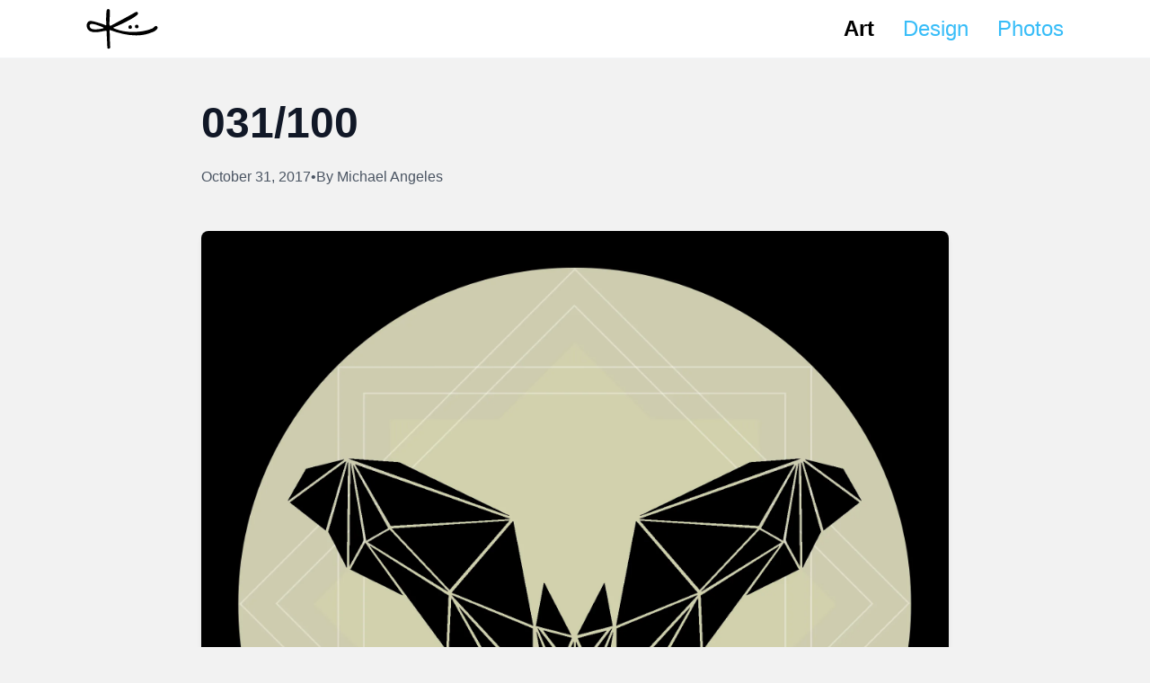

--- FILE ---
content_type: text/html; charset=UTF-8
request_url: https://konigi.com/art/031/
body_size: 2042
content:
<!DOCTYPE html><html lang="en" class="scroll-smooth"> <head><meta charset="UTF-8"><meta name="description" content><meta name="viewport" content="width=device-width, initial-scale=1.0"><link rel="icon" type="image/svg+xml" href="/favicon.svg"><meta name="generator" content="Astro v5.13.5"><!-- Canonical URL --><link rel="canonical" href="https://konigi.com/art/031/"><!-- Primary Meta Tags --><title>031/100</title><meta name="title" content="031/100"><meta name="description" content><!-- Open Graph / Facebook --><meta property="og:type" content="website"><meta property="og:url" content="https://konigi.com/art/031/"><meta property="og:title" content="031/100"><meta property="og:description" content><!-- Twitter --><meta property="twitter:card" content="summary_large_image"><meta property="twitter:url" content="https://konigi.com/art/031/"><meta property="twitter:title" content="031/100"><meta property="twitter:description" content><!-- RSS --><link rel="alternate" type="application/rss+xml" title="Konigi RSS Feed" href="/rss.xml"><link rel="stylesheet" href="/_astro/_page_.CEgJqdbD.css">
<style>.prose[data-astro-cid-scuu7fyy]{color:#374151}.prose[data-astro-cid-scuu7fyy] h1[data-astro-cid-scuu7fyy],.prose[data-astro-cid-scuu7fyy] h2[data-astro-cid-scuu7fyy],.prose[data-astro-cid-scuu7fyy] h3[data-astro-cid-scuu7fyy],.prose[data-astro-cid-scuu7fyy] h4[data-astro-cid-scuu7fyy],.prose[data-astro-cid-scuu7fyy] h5[data-astro-cid-scuu7fyy],.prose[data-astro-cid-scuu7fyy] h6[data-astro-cid-scuu7fyy]{color:#111827}.prose[data-astro-cid-scuu7fyy] a[data-astro-cid-scuu7fyy]{color:#0ea5e9;text-decoration:none}.prose[data-astro-cid-scuu7fyy] a[data-astro-cid-scuu7fyy]:hover{text-decoration:underline}.prose[data-astro-cid-scuu7fyy] img[data-astro-cid-scuu7fyy]{width:100%;height:auto;border-radius:.5rem;box-shadow:0 4px 6px -1px #0000001a}.prose[data-astro-cid-scuu7fyy] code[data-astro-cid-scuu7fyy]{background-color:#f3f4f6;color:#374151;padding:.125rem .25rem;border-radius:.25rem;font-size:.875em}.prose[data-astro-cid-scuu7fyy] pre[data-astro-cid-scuu7fyy]{background-color:#1f2937;color:#f9fafb;border-radius:.5rem;padding:1rem;overflow-x:auto}
</style></head> <body class="text-gray-900 font-sans antialiased" style="background-color: #F2F2F2;">  <header class="bg-white border-b border-gray-100 sticky top-0 z-50"> <nav class="max-w-6xl mx-auto px-4 sm:px-6 lg:px-8"> <div class="flex justify-between items-center h-16"> <!-- Logo --> <div class="flex-shrink-0"> <a href="/" class="flex items-center space-x-2"> <img src="/k-logo.svg" alt="Konigi logo" width="48" height="48" class="w-20 h-20"> </a> </div> <!-- Desktop Navigation --> <div class="hidden md:flex items-center space-x-8"> <a href="/art" class="text-2xl nav-link" data-section="art">Art</a> <a href="/design" class="text-2xl nav-link" data-section="design">Design</a> <a href="/photos" class="text-2xl nav-link" data-section="photos">Photos</a> </div> <!-- Mobile menu button --> <div class="md:hidden"> <button id="mobile-menu-button" class="hover:text-gray-900 p-2"> <svg xmlns="http://www.w3.org/2000/svg" stroke-width="2" width="24" height="24" stroke="currentColor" stroke-linecap="round" stroke-linejoin="round" fill="none" viewBox="0 0 24 24" id="menu-icon" class="lucide lucide-menu w-6 h-6">  <line x1="4" x2="20" y1="12" y2="12"></line> <line x1="4" x2="20" y1="6" y2="6"></line> <line x1="4" x2="20" y1="18" y2="18"></line>  </svg> <svg xmlns="http://www.w3.org/2000/svg" stroke-width="2" width="24" height="24" stroke="currentColor" stroke-linecap="round" stroke-linejoin="round" fill="none" viewBox="0 0 24 24" id="close-icon" class="lucide lucide-x w-6 h-6 hidden">  <path d="M18 6 6 18"></path> <path d="m6 6 12 12"></path>  </svg> </button> </div> </div> <!-- Mobile Navigation --> <div id="mobile-menu" class="hidden md:hidden border-t border-gray-100"> <div class="px-2 pt-2 pb-3 space-y-1"> <a href="/art" class="block px-3 py-2 text-2xl nav-link" data-section="art">Art</a> <a href="/design" class="block px-3 py-2 text-2xl nav-link" data-section="design">Design</a> <a href="/photos" class="block px-3 py-2 text-2xl nav-link" data-section="photos">Photos</a> </div> </div> </nav> </header> <script type="module">const d=document.getElementById("mobile-menu-button"),t=document.getElementById("mobile-menu"),n=document.getElementById("menu-icon"),s=document.getElementById("close-icon");d&&t&&n&&s&&d.addEventListener("click",()=>{t.classList.contains("hidden")?(t.classList.remove("hidden"),n.classList.add("hidden"),s.classList.remove("hidden")):(t.classList.add("hidden"),n.classList.remove("hidden"),s.classList.add("hidden"))});function i(){const o=window.location.pathname;document.querySelectorAll(".nav-link").forEach(e=>{const c=e.getAttribute("data-section");o.startsWith(`/${c}`)?(e.style.color="black",e.style.fontWeight="600"):(e.style.color="",e.style.fontWeight="")})}document.addEventListener("DOMContentLoaded",i);window.addEventListener("popstate",i);</script> <main class="max-w-4xl mx-auto px-4 sm:px-6 lg:px-8 py-12" data-astro-cid-scuu7fyy> <!-- Article Header --> <header class="mb-12" data-astro-cid-scuu7fyy> <h1 class="text-4xl sm:text-5xl font-bold text-gray-900 mb-6" data-astro-cid-scuu7fyy>031/100</h1> <div class="flex flex-wrap items-center gap-4 text-gray-600 mb-8" data-astro-cid-scuu7fyy> <time datetime="2017-10-31T00:00:00.000Z" data-astro-cid-scuu7fyy> October 31, 2017 </time>   <span data-astro-cid-scuu7fyy>•</span> <span data-astro-cid-scuu7fyy>By Michael Angeles</span>  </div> </header> <!-- Article Content --> <article class="prose prose-lg max-w-none" data-astro-cid-scuu7fyy>  <img src="https://konigi.s3-us-west-1.amazonaws.com/konigi/art/031.webp">
<p>Happy Halloween!</p> </article> <!-- Previous/Next Navigation --> <nav class="flex justify-between items-center mt-12 pt-8 border-t border-separatorBorder" data-astro-cid-scuu7fyy> <div class="flex-1" data-astro-cid-scuu7fyy> <a href="/art/032" class="inline-flex items-center px-4 py-2 bg-sky-500 text-white rounded-lg hover:bg-sky-600 hover:text-white transition-colors" data-astro-cid-scuu7fyy>
← Previous
</a> </div> <div class="flex-1 text-center" data-astro-cid-scuu7fyy> <a href="/art" class="text-sky-500 hover:text-sky-600 font-medium" data-astro-cid-scuu7fyy>
Back to Art </a> </div> <div class="flex-1 text-right" data-astro-cid-scuu7fyy> <a href="/art/030" class="inline-flex items-center px-4 py-2 bg-sky-500 text-white rounded-lg hover:bg-sky-600 hover:text-white transition-colors" data-astro-cid-scuu7fyy>
Next →
</a> </div> </nav> </main> <footer class="mt-20"> <div class="max-w-6xl mx-auto px-4 sm:px-6 lg:px-8 py-8"> <!-- Copyright and Social Links --> <div class="mx-auto border-t-[1px] border-separatorBorder pt-8 max-w-[660px]"></div> <div class="text-center space-y-4"> <p>
© 2007-2025 Michael Angeles · Follow me on
<a href="https://instagram.com/konigi">Instagram</a>,
<a href="https://www.linkedin.com/in/michaelangeles/">LinkedIn</a>,
<a href="https://www.youtube.com/@MichaelAngeles/podcasts">YouTube</a>, and
<a href="https://www.facebook.com/michael.konigi.angeles/">Facebook</a> </p> <!-- Navigation Links --> <nav class="flex flex-wrap justify-center gap-4"> <a href="/">Home</a> <span class="text-gray-400">·</span> <a href="/blog">Blog</a> <span class="text-gray-400">·</span> <a href="/art">Art</a> <span class="text-gray-400">·</span> <a href="/design">Design</a> <span class="text-gray-400">·</span> <a href="/photos">Photos</a> <span class="text-gray-400">·</span> <a href="/about">About</a> </nav> </div> </div> </footer>  </body></html> 

--- FILE ---
content_type: image/svg+xml
request_url: https://konigi.com/k-logo.svg
body_size: 449
content:
<?xml version="1.0" encoding="UTF-8"?>
<svg id="Layer_1" data-name="Layer 1" xmlns="http://www.w3.org/2000/svg" viewBox="0 0 1585.08 893.16">
  <path d="m561.06,368.59c.51-.29,416.51-223.17,520.59-285.69,57.42-34.49,74.42,32.48,43.53,58.01-72.06,59.57-124.73,85.27-202.21,127.67-91.93,48.36-184.65,95.1-280.75,133.78-13.93,5.61-44.14,13.36-44.27,21.92-.15,10.51,35.48,21.51,50.38,27.68,227.13,94.08,596.58,84.84,813.08-13.55,15.26-6.94,28.73-18.83,38.23-31.14,38.1-49.32,80.44-8.18,73.66,24.91-28.32,72.56-141.03,97.91-208.21,123.16-274.17,82.63-563.99,17.66-826.92-74.94-17.3-6.71-23.24-3.07-22.38,14.66,3.57,85.17,7.49,318.21,12.82,349.28,8.52,49.71-63.35,54.21-63.79,18.15-.36-29.02-15.78-316.04-15.97-355.9-.06-12.89-5.64-17.7-16.63-16.85-104.6,16.54-234.28,56.44-338.87,15.26-75.17-29.59-112.39-132.45-61.76-198.46,36.63-47.76,69.17-44.47,306.48,27.86,29.32,8.94,57.66,21.24,85.84,33.41,12.49,5.39,16,2.91,15.99-9.96-1.49-102.15-6.53-205.13,8.59-306.14,8.9-59.45,75.4-49.61,73.92,8.99-7.51,296.59-32.91,348.04,38.66,307.89Zm-185.51,66.17c7.84-2.57,10.23-12.53-.98-17.31-39.47-16.86-229.06-99.26-280.3-72.78-31.4,16.23-17.4,68.93.19,87.05,47.61,49.05,214.71,24.84,281.09,3.04Z"/>
  <path d="m1008.23,409.89c2.31,14.78-9.75,32.95-27.35,37.39-52.99,13.37-62.89-41.76-43.56-63.66,15.9-18.01,61.89-31.49,70.91,26.27Z"/>
  <path d="m1107.27,358.5c43.91-9.34,46.97,38.13,45.83,50.24-1.56,16.61-14.14,26.6-38.9,26.6-22.78,0-37.69-14.4-39.65-29.46-3.22-24.72,4.84-43.84,32.72-47.38Z"/>
</svg>